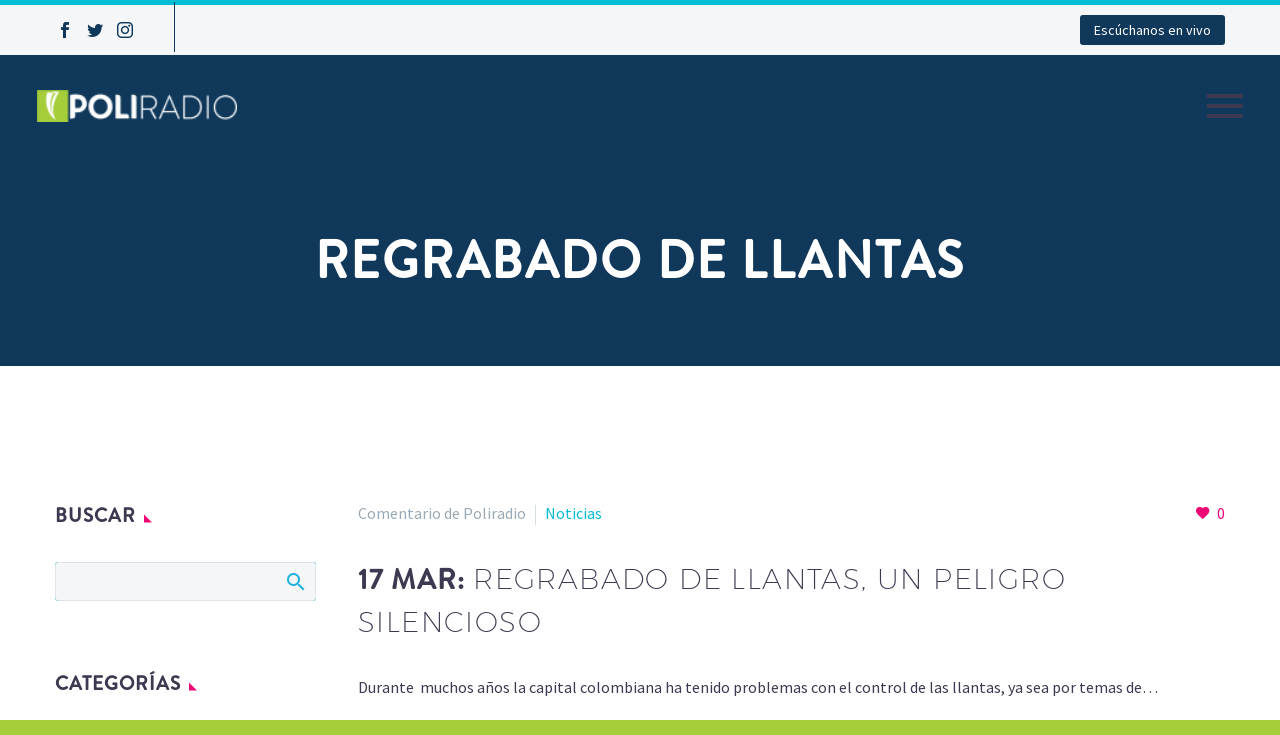

--- FILE ---
content_type: text/html; charset=UTF-8
request_url: https://poliradio.poligran.edu.co/tag/regrabado-de-llantas/
body_size: 13145
content:
<!DOCTYPE html>
<!--[if IE 7]>
<html class="ie ie7" lang="es" xmlns:og="http://ogp.me/ns#" xmlns:fb="http://ogp.me/ns/fb#">
<![endif]-->
<!--[if IE 8]>
<html class="ie ie8" lang="es" xmlns:og="http://ogp.me/ns#" xmlns:fb="http://ogp.me/ns/fb#">
<![endif]-->
<!--[if !(IE 7) | !(IE 8) ]><!-->
<html lang="es" xmlns:og="http://ogp.me/ns#" xmlns:fb="http://ogp.me/ns/fb#">
<!--<![endif]-->
<head>
	<meta charset="UTF-8">
	<meta name="viewport" content="width=device-width, initial-scale=1.0" />
	<link rel="profile" href="https://gmpg.org/xfn/11">
	<link rel="pingback" href="https://poliradio.poligran.edu.co/xmlrpc.php">
	<meta name='robots' content='index, follow, max-image-preview:large, max-snippet:-1, max-video-preview:-1' />

	<!-- This site is optimized with the Yoast SEO plugin v20.5 - https://yoast.com/wordpress/plugins/seo/ -->
	<title>Regrabado de llantas archivos &raquo; PoliRadio</title>
	<link rel="canonical" href="https://poliradio.poligran.edu.co/tag/regrabado-de-llantas/" />
	<meta property="og:locale" content="es_ES" />
	<meta property="og:type" content="article" />
	<meta property="og:title" content="Regrabado de llantas archivos &raquo; PoliRadio" />
	<meta property="og:url" content="https://poliradio.poligran.edu.co/tag/regrabado-de-llantas/" />
	<meta property="og:site_name" content="PoliRadio" />
	<meta name="twitter:card" content="summary_large_image" />
	<meta name="twitter:site" content="@emisorapoli" />
	<script type="application/ld+json" class="yoast-schema-graph">{"@context":"https://schema.org","@graph":[{"@type":"CollectionPage","@id":"https://poliradio.poligran.edu.co/tag/regrabado-de-llantas/","url":"https://poliradio.poligran.edu.co/tag/regrabado-de-llantas/","name":"Regrabado de llantas archivos &raquo; PoliRadio","isPartOf":{"@id":"https://poliradio.poligran.edu.co/#website"},"breadcrumb":{"@id":"https://poliradio.poligran.edu.co/tag/regrabado-de-llantas/#breadcrumb"},"inLanguage":"es"},{"@type":"BreadcrumbList","@id":"https://poliradio.poligran.edu.co/tag/regrabado-de-llantas/#breadcrumb","itemListElement":[{"@type":"ListItem","position":1,"name":"Portada","item":"https://poliradio.poligran.edu.co/"},{"@type":"ListItem","position":2,"name":"Regrabado de llantas"}]},{"@type":"WebSite","@id":"https://poliradio.poligran.edu.co/#website","url":"https://poliradio.poligran.edu.co/","name":"PoliRadio","description":"Emisora Virtual del Poli","potentialAction":[{"@type":"SearchAction","target":{"@type":"EntryPoint","urlTemplate":"https://poliradio.poligran.edu.co/?s={search_term_string}"},"query-input":"required name=search_term_string"}],"inLanguage":"es"}]}</script>
	<!-- / Yoast SEO plugin. -->


<link rel='dns-prefetch' href='//vjs.zencdn.net' />
<link rel='dns-prefetch' href='//fonts.googleapis.com' />
<link rel='dns-prefetch' href='//www.googletagmanager.com' />
<link rel="alternate" type="application/rss+xml" title="PoliRadio &raquo; Feed" href="https://poliradio.poligran.edu.co/feed/" />
<link rel="alternate" type="application/rss+xml" title="PoliRadio &raquo; Feed de los comentarios" href="https://poliradio.poligran.edu.co/comments/feed/" />
<link rel="alternate" type="application/rss+xml" title="PoliRadio &raquo; Etiqueta Regrabado de llantas del feed" href="https://poliradio.poligran.edu.co/tag/regrabado-de-llantas/feed/" />
		<!-- This site uses the Google Analytics by MonsterInsights plugin v8.14.1 - Using Analytics tracking - https://www.monsterinsights.com/ -->
		<!-- Nota: MonsterInsights no está actualmente configurado en este sitio. El dueño del sitio necesita identificarse usando su cuenta de Google Analytics en el panel de ajustes de MonsterInsights. -->
					<!-- No UA code set -->
				<!-- / Google Analytics by MonsterInsights -->
		<script type="text/javascript">
window._wpemojiSettings = {"baseUrl":"https:\/\/s.w.org\/images\/core\/emoji\/14.0.0\/72x72\/","ext":".png","svgUrl":"https:\/\/s.w.org\/images\/core\/emoji\/14.0.0\/svg\/","svgExt":".svg","source":{"concatemoji":"https:\/\/poliradio.poligran.edu.co\/wp-includes\/js\/wp-emoji-release.min.js?ver=6.2.8"}};
/*! This file is auto-generated */
!function(e,a,t){var n,r,o,i=a.createElement("canvas"),p=i.getContext&&i.getContext("2d");function s(e,t){p.clearRect(0,0,i.width,i.height),p.fillText(e,0,0);e=i.toDataURL();return p.clearRect(0,0,i.width,i.height),p.fillText(t,0,0),e===i.toDataURL()}function c(e){var t=a.createElement("script");t.src=e,t.defer=t.type="text/javascript",a.getElementsByTagName("head")[0].appendChild(t)}for(o=Array("flag","emoji"),t.supports={everything:!0,everythingExceptFlag:!0},r=0;r<o.length;r++)t.supports[o[r]]=function(e){if(p&&p.fillText)switch(p.textBaseline="top",p.font="600 32px Arial",e){case"flag":return s("\ud83c\udff3\ufe0f\u200d\u26a7\ufe0f","\ud83c\udff3\ufe0f\u200b\u26a7\ufe0f")?!1:!s("\ud83c\uddfa\ud83c\uddf3","\ud83c\uddfa\u200b\ud83c\uddf3")&&!s("\ud83c\udff4\udb40\udc67\udb40\udc62\udb40\udc65\udb40\udc6e\udb40\udc67\udb40\udc7f","\ud83c\udff4\u200b\udb40\udc67\u200b\udb40\udc62\u200b\udb40\udc65\u200b\udb40\udc6e\u200b\udb40\udc67\u200b\udb40\udc7f");case"emoji":return!s("\ud83e\udef1\ud83c\udffb\u200d\ud83e\udef2\ud83c\udfff","\ud83e\udef1\ud83c\udffb\u200b\ud83e\udef2\ud83c\udfff")}return!1}(o[r]),t.supports.everything=t.supports.everything&&t.supports[o[r]],"flag"!==o[r]&&(t.supports.everythingExceptFlag=t.supports.everythingExceptFlag&&t.supports[o[r]]);t.supports.everythingExceptFlag=t.supports.everythingExceptFlag&&!t.supports.flag,t.DOMReady=!1,t.readyCallback=function(){t.DOMReady=!0},t.supports.everything||(n=function(){t.readyCallback()},a.addEventListener?(a.addEventListener("DOMContentLoaded",n,!1),e.addEventListener("load",n,!1)):(e.attachEvent("onload",n),a.attachEvent("onreadystatechange",function(){"complete"===a.readyState&&t.readyCallback()})),(e=t.source||{}).concatemoji?c(e.concatemoji):e.wpemoji&&e.twemoji&&(c(e.twemoji),c(e.wpemoji)))}(window,document,window._wpemojiSettings);
</script>
<style type="text/css">
img.wp-smiley,
img.emoji {
	display: inline !important;
	border: none !important;
	box-shadow: none !important;
	height: 1em !important;
	width: 1em !important;
	margin: 0 0.07em !important;
	vertical-align: -0.1em !important;
	background: none !important;
	padding: 0 !important;
}
</style>
	<link rel='stylesheet' id='thegem-preloader-css' href='https://poliradio.poligran.edu.co/wp-content/themes/thegem/css/thegem-preloader.css?ver=6.2.8' type='text/css' media='all' />
<style id='thegem-preloader-inline-css' type='text/css'>

		body:not(.compose-mode) .gem-icon-style-gradient span,
		body:not(.compose-mode) .gem-icon .gem-icon-half-1,
		body:not(.compose-mode) .gem-icon .gem-icon-half-2 {
			opacity: 0 !important;
			}
</style>
<link rel='stylesheet' id='thegem-reset-css' href='https://poliradio.poligran.edu.co/wp-content/themes/thegem/css/thegem-reset.css?ver=6.2.8' type='text/css' media='all' />
<link rel='stylesheet' id='thegem-grid-css' href='https://poliradio.poligran.edu.co/wp-content/themes/thegem/css/thegem-grid.css?ver=6.2.8' type='text/css' media='all' />
<link rel='stylesheet' id='thegem-style-css' href='https://poliradio.poligran.edu.co/wp-content/themes/thegem/style.css?ver=6.2.8' type='text/css' media='all' />
<link rel='stylesheet' id='thegem-layout-perspective-css' href='https://poliradio.poligran.edu.co/wp-content/themes/thegem/css/thegem-layout-perspective.css?ver=6.2.8' type='text/css' media='all' />
<link rel='stylesheet' id='thegem-header-css' href='https://poliradio.poligran.edu.co/wp-content/themes/thegem/css/thegem-header.css?ver=6.2.8' type='text/css' media='all' />
<link rel='stylesheet' id='thegem-widgets-css' href='https://poliradio.poligran.edu.co/wp-content/themes/thegem/css/thegem-widgets.css?ver=6.2.8' type='text/css' media='all' />
<link rel='stylesheet' id='thegem-new-css-css' href='https://poliradio.poligran.edu.co/wp-content/themes/thegem/css/thegem-new-css.css?ver=6.2.8' type='text/css' media='all' />
<link rel='stylesheet' id='perevazka-css-css-css' href='https://poliradio.poligran.edu.co/wp-content/themes/thegem/css/thegem-perevazka-css.css?ver=6.2.8' type='text/css' media='all' />
<link rel='stylesheet' id='thegem-google-fonts-css' href='//fonts.googleapis.com/css?family=Source+Sans+Pro%3Aregular%2C300%7CMontserrat%3A700%2Cregular&#038;subset=cyrillic%2Ccyrillic-ext%2Cgreek%2Cgreek-ext%2Clatin%2Clatin-ext%2Cvietnamese&#038;ver=6.2.8' type='text/css' media='all' />
<link rel='stylesheet' id='thegem-custom-css' href='https://poliradio.poligran.edu.co/wp-content/themes/thegem/css/custom-XWLHv9tt.css?ver=6.2.8' type='text/css' media='all' />
<link rel='stylesheet' id='js_composer_front-css' href='https://poliradio.poligran.edu.co/wp-content/plugins/js_composer/assets/css/js_composer.min.css?ver=6.8.0' type='text/css' media='all' />
<link rel='stylesheet' id='thegem-additional-blog-1-css' href='https://poliradio.poligran.edu.co/wp-content/themes/thegem/css/thegem-additional-blog-1.css?ver=6.2.8' type='text/css' media='all' />
<link rel='stylesheet' id='jquery-fancybox-css' href='https://poliradio.poligran.edu.co/wp-content/themes/thegem/js/fancyBox/jquery.fancybox.min.css?ver=6.2.8' type='text/css' media='all' />
<link rel='stylesheet' id='thegem-vc_elements-css' href='https://poliradio.poligran.edu.co/wp-content/themes/thegem/css/thegem-vc_elements.css?ver=6.2.8' type='text/css' media='all' />
<link rel='stylesheet' id='wp-block-library-css' href='https://poliradio.poligran.edu.co/wp-includes/css/dist/block-library/style.min.css?ver=6.2.8' type='text/css' media='all' />
<link rel='stylesheet' id='classic-theme-styles-css' href='https://poliradio.poligran.edu.co/wp-includes/css/classic-themes.min.css?ver=6.2.8' type='text/css' media='all' />
<style id='global-styles-inline-css' type='text/css'>
body{--wp--preset--color--black: #000000;--wp--preset--color--cyan-bluish-gray: #abb8c3;--wp--preset--color--white: #ffffff;--wp--preset--color--pale-pink: #f78da7;--wp--preset--color--vivid-red: #cf2e2e;--wp--preset--color--luminous-vivid-orange: #ff6900;--wp--preset--color--luminous-vivid-amber: #fcb900;--wp--preset--color--light-green-cyan: #7bdcb5;--wp--preset--color--vivid-green-cyan: #00d084;--wp--preset--color--pale-cyan-blue: #8ed1fc;--wp--preset--color--vivid-cyan-blue: #0693e3;--wp--preset--color--vivid-purple: #9b51e0;--wp--preset--gradient--vivid-cyan-blue-to-vivid-purple: linear-gradient(135deg,rgba(6,147,227,1) 0%,rgb(155,81,224) 100%);--wp--preset--gradient--light-green-cyan-to-vivid-green-cyan: linear-gradient(135deg,rgb(122,220,180) 0%,rgb(0,208,130) 100%);--wp--preset--gradient--luminous-vivid-amber-to-luminous-vivid-orange: linear-gradient(135deg,rgba(252,185,0,1) 0%,rgba(255,105,0,1) 100%);--wp--preset--gradient--luminous-vivid-orange-to-vivid-red: linear-gradient(135deg,rgba(255,105,0,1) 0%,rgb(207,46,46) 100%);--wp--preset--gradient--very-light-gray-to-cyan-bluish-gray: linear-gradient(135deg,rgb(238,238,238) 0%,rgb(169,184,195) 100%);--wp--preset--gradient--cool-to-warm-spectrum: linear-gradient(135deg,rgb(74,234,220) 0%,rgb(151,120,209) 20%,rgb(207,42,186) 40%,rgb(238,44,130) 60%,rgb(251,105,98) 80%,rgb(254,248,76) 100%);--wp--preset--gradient--blush-light-purple: linear-gradient(135deg,rgb(255,206,236) 0%,rgb(152,150,240) 100%);--wp--preset--gradient--blush-bordeaux: linear-gradient(135deg,rgb(254,205,165) 0%,rgb(254,45,45) 50%,rgb(107,0,62) 100%);--wp--preset--gradient--luminous-dusk: linear-gradient(135deg,rgb(255,203,112) 0%,rgb(199,81,192) 50%,rgb(65,88,208) 100%);--wp--preset--gradient--pale-ocean: linear-gradient(135deg,rgb(255,245,203) 0%,rgb(182,227,212) 50%,rgb(51,167,181) 100%);--wp--preset--gradient--electric-grass: linear-gradient(135deg,rgb(202,248,128) 0%,rgb(113,206,126) 100%);--wp--preset--gradient--midnight: linear-gradient(135deg,rgb(2,3,129) 0%,rgb(40,116,252) 100%);--wp--preset--duotone--dark-grayscale: url('#wp-duotone-dark-grayscale');--wp--preset--duotone--grayscale: url('#wp-duotone-grayscale');--wp--preset--duotone--purple-yellow: url('#wp-duotone-purple-yellow');--wp--preset--duotone--blue-red: url('#wp-duotone-blue-red');--wp--preset--duotone--midnight: url('#wp-duotone-midnight');--wp--preset--duotone--magenta-yellow: url('#wp-duotone-magenta-yellow');--wp--preset--duotone--purple-green: url('#wp-duotone-purple-green');--wp--preset--duotone--blue-orange: url('#wp-duotone-blue-orange');--wp--preset--font-size--small: 13px;--wp--preset--font-size--medium: 20px;--wp--preset--font-size--large: 36px;--wp--preset--font-size--x-large: 42px;--wp--preset--spacing--20: 0.44rem;--wp--preset--spacing--30: 0.67rem;--wp--preset--spacing--40: 1rem;--wp--preset--spacing--50: 1.5rem;--wp--preset--spacing--60: 2.25rem;--wp--preset--spacing--70: 3.38rem;--wp--preset--spacing--80: 5.06rem;--wp--preset--shadow--natural: 6px 6px 9px rgba(0, 0, 0, 0.2);--wp--preset--shadow--deep: 12px 12px 50px rgba(0, 0, 0, 0.4);--wp--preset--shadow--sharp: 6px 6px 0px rgba(0, 0, 0, 0.2);--wp--preset--shadow--outlined: 6px 6px 0px -3px rgba(255, 255, 255, 1), 6px 6px rgba(0, 0, 0, 1);--wp--preset--shadow--crisp: 6px 6px 0px rgba(0, 0, 0, 1);}:where(.is-layout-flex){gap: 0.5em;}body .is-layout-flow > .alignleft{float: left;margin-inline-start: 0;margin-inline-end: 2em;}body .is-layout-flow > .alignright{float: right;margin-inline-start: 2em;margin-inline-end: 0;}body .is-layout-flow > .aligncenter{margin-left: auto !important;margin-right: auto !important;}body .is-layout-constrained > .alignleft{float: left;margin-inline-start: 0;margin-inline-end: 2em;}body .is-layout-constrained > .alignright{float: right;margin-inline-start: 2em;margin-inline-end: 0;}body .is-layout-constrained > .aligncenter{margin-left: auto !important;margin-right: auto !important;}body .is-layout-constrained > :where(:not(.alignleft):not(.alignright):not(.alignfull)){max-width: var(--wp--style--global--content-size);margin-left: auto !important;margin-right: auto !important;}body .is-layout-constrained > .alignwide{max-width: var(--wp--style--global--wide-size);}body .is-layout-flex{display: flex;}body .is-layout-flex{flex-wrap: wrap;align-items: center;}body .is-layout-flex > *{margin: 0;}:where(.wp-block-columns.is-layout-flex){gap: 2em;}.has-black-color{color: var(--wp--preset--color--black) !important;}.has-cyan-bluish-gray-color{color: var(--wp--preset--color--cyan-bluish-gray) !important;}.has-white-color{color: var(--wp--preset--color--white) !important;}.has-pale-pink-color{color: var(--wp--preset--color--pale-pink) !important;}.has-vivid-red-color{color: var(--wp--preset--color--vivid-red) !important;}.has-luminous-vivid-orange-color{color: var(--wp--preset--color--luminous-vivid-orange) !important;}.has-luminous-vivid-amber-color{color: var(--wp--preset--color--luminous-vivid-amber) !important;}.has-light-green-cyan-color{color: var(--wp--preset--color--light-green-cyan) !important;}.has-vivid-green-cyan-color{color: var(--wp--preset--color--vivid-green-cyan) !important;}.has-pale-cyan-blue-color{color: var(--wp--preset--color--pale-cyan-blue) !important;}.has-vivid-cyan-blue-color{color: var(--wp--preset--color--vivid-cyan-blue) !important;}.has-vivid-purple-color{color: var(--wp--preset--color--vivid-purple) !important;}.has-black-background-color{background-color: var(--wp--preset--color--black) !important;}.has-cyan-bluish-gray-background-color{background-color: var(--wp--preset--color--cyan-bluish-gray) !important;}.has-white-background-color{background-color: var(--wp--preset--color--white) !important;}.has-pale-pink-background-color{background-color: var(--wp--preset--color--pale-pink) !important;}.has-vivid-red-background-color{background-color: var(--wp--preset--color--vivid-red) !important;}.has-luminous-vivid-orange-background-color{background-color: var(--wp--preset--color--luminous-vivid-orange) !important;}.has-luminous-vivid-amber-background-color{background-color: var(--wp--preset--color--luminous-vivid-amber) !important;}.has-light-green-cyan-background-color{background-color: var(--wp--preset--color--light-green-cyan) !important;}.has-vivid-green-cyan-background-color{background-color: var(--wp--preset--color--vivid-green-cyan) !important;}.has-pale-cyan-blue-background-color{background-color: var(--wp--preset--color--pale-cyan-blue) !important;}.has-vivid-cyan-blue-background-color{background-color: var(--wp--preset--color--vivid-cyan-blue) !important;}.has-vivid-purple-background-color{background-color: var(--wp--preset--color--vivid-purple) !important;}.has-black-border-color{border-color: var(--wp--preset--color--black) !important;}.has-cyan-bluish-gray-border-color{border-color: var(--wp--preset--color--cyan-bluish-gray) !important;}.has-white-border-color{border-color: var(--wp--preset--color--white) !important;}.has-pale-pink-border-color{border-color: var(--wp--preset--color--pale-pink) !important;}.has-vivid-red-border-color{border-color: var(--wp--preset--color--vivid-red) !important;}.has-luminous-vivid-orange-border-color{border-color: var(--wp--preset--color--luminous-vivid-orange) !important;}.has-luminous-vivid-amber-border-color{border-color: var(--wp--preset--color--luminous-vivid-amber) !important;}.has-light-green-cyan-border-color{border-color: var(--wp--preset--color--light-green-cyan) !important;}.has-vivid-green-cyan-border-color{border-color: var(--wp--preset--color--vivid-green-cyan) !important;}.has-pale-cyan-blue-border-color{border-color: var(--wp--preset--color--pale-cyan-blue) !important;}.has-vivid-cyan-blue-border-color{border-color: var(--wp--preset--color--vivid-cyan-blue) !important;}.has-vivid-purple-border-color{border-color: var(--wp--preset--color--vivid-purple) !important;}.has-vivid-cyan-blue-to-vivid-purple-gradient-background{background: var(--wp--preset--gradient--vivid-cyan-blue-to-vivid-purple) !important;}.has-light-green-cyan-to-vivid-green-cyan-gradient-background{background: var(--wp--preset--gradient--light-green-cyan-to-vivid-green-cyan) !important;}.has-luminous-vivid-amber-to-luminous-vivid-orange-gradient-background{background: var(--wp--preset--gradient--luminous-vivid-amber-to-luminous-vivid-orange) !important;}.has-luminous-vivid-orange-to-vivid-red-gradient-background{background: var(--wp--preset--gradient--luminous-vivid-orange-to-vivid-red) !important;}.has-very-light-gray-to-cyan-bluish-gray-gradient-background{background: var(--wp--preset--gradient--very-light-gray-to-cyan-bluish-gray) !important;}.has-cool-to-warm-spectrum-gradient-background{background: var(--wp--preset--gradient--cool-to-warm-spectrum) !important;}.has-blush-light-purple-gradient-background{background: var(--wp--preset--gradient--blush-light-purple) !important;}.has-blush-bordeaux-gradient-background{background: var(--wp--preset--gradient--blush-bordeaux) !important;}.has-luminous-dusk-gradient-background{background: var(--wp--preset--gradient--luminous-dusk) !important;}.has-pale-ocean-gradient-background{background: var(--wp--preset--gradient--pale-ocean) !important;}.has-electric-grass-gradient-background{background: var(--wp--preset--gradient--electric-grass) !important;}.has-midnight-gradient-background{background: var(--wp--preset--gradient--midnight) !important;}.has-small-font-size{font-size: var(--wp--preset--font-size--small) !important;}.has-medium-font-size{font-size: var(--wp--preset--font-size--medium) !important;}.has-large-font-size{font-size: var(--wp--preset--font-size--large) !important;}.has-x-large-font-size{font-size: var(--wp--preset--font-size--x-large) !important;}
.wp-block-navigation a:where(:not(.wp-element-button)){color: inherit;}
:where(.wp-block-columns.is-layout-flex){gap: 2em;}
.wp-block-pullquote{font-size: 1.5em;line-height: 1.6;}
</style>
<link rel='stylesheet' id='contact-form-7-css' href='https://poliradio.poligran.edu.co/wp-content/plugins/contact-form-7/includes/css/styles.css?ver=5.7.5.1' type='text/css' media='all' />
<link rel='stylesheet' id='rs-plugin-settings-css' href='https://poliradio.poligran.edu.co/wp-content/plugins/revslider/public/assets/css/rs6.css?ver=6.4.6' type='text/css' media='all' />
<style id='rs-plugin-settings-inline-css' type='text/css'>
#rs-demo-id {}
</style>
<link rel='stylesheet' id='uaf_client_css-css' href='https://poliradio.poligran.edu.co/wp-content/uploads//useanyfont/uaf.css?ver=1751491781' type='text/css' media='all' />
<link rel='stylesheet' id='videojs-css' href='//vjs.zencdn.net/5.9.2/video-js.css?ver=6.2.8' type='text/css' media='all' />
<link rel='stylesheet' id='videojs-style-css' href='https://poliradio.poligran.edu.co/wp-content/plugins/videojs-hls-player/videojs-hls-player.css?ver=6.2.8' type='text/css' media='all' />
<link rel='stylesheet' id='videojs-airplay-css' href='https://poliradio.poligran.edu.co/wp-content/plugins/videojs-hls-player/videojs-airplay/videojs.airplay.css?ver=6.2.8' type='text/css' media='all' />
<link rel='stylesheet' id='dcwss-css' href='https://poliradio.poligran.edu.co/wp-content/plugins/wordpress-social-stream/css/dcwss.css?ver=6.2.8' type='text/css' media='all' />
<link rel='stylesheet' id='sfbap1_socialfeed_style-css' href='https://poliradio.poligran.edu.co/wp-content/plugins/wp-social-feed/includes/../bower_components/social-feed/css/jquery.socialfeed.css?ver=1.0.0' type='text/css' media='all' />
<script type='text/javascript' id='thegem-settings-init-js-extra'>
/* <![CDATA[ */
var gemSettings = {"isTouch":"","forcedLasyDisabled":"","tabletPortrait":"1","tabletLandscape":"1","topAreaMobileDisable":"","parallaxDisabled":"","fillTopArea":"","themePath":"https:\/\/poliradio.poligran.edu.co\/wp-content\/themes\/thegem","rootUrl":"https:\/\/poliradio.poligran.edu.co","mobileEffectsEnabled":"","isRTL":""};
/* ]]> */
</script>
<script type='text/javascript' src='https://poliradio.poligran.edu.co/wp-content/themes/thegem/js/thegem-settings-init.js?ver=6.2.8' id='thegem-settings-init-js'></script>
<script type='text/javascript' src='https://poliradio.poligran.edu.co/wp-content/themes/thegem/js/thegem-fullwidth-loader.js?ver=6.2.8' id='thegem-fullwidth-optimizer-js'></script>
<!--[if lt IE 9]>
<script type='text/javascript' src='https://poliradio.poligran.edu.co/wp-content/themes/thegem/js/html5.js?ver=3.7.3' id='html5-js'></script>
<![endif]-->
<script type='text/javascript' src='https://poliradio.poligran.edu.co/wp-includes/js/jquery/jquery.min.js?ver=3.6.4' id='jquery-core-js'></script>
<script type='text/javascript' src='https://poliradio.poligran.edu.co/wp-includes/js/jquery/jquery-migrate.min.js?ver=3.4.0' id='jquery-migrate-js'></script>
<script type='text/javascript' src='https://poliradio.poligran.edu.co/wp-content/plugins/revslider/public/assets/js/rbtools.min.js?ver=6.4.4' id='tp-tools-js'></script>
<script type='text/javascript' src='https://poliradio.poligran.edu.co/wp-content/plugins/revslider/public/assets/js/rs6.min.js?ver=6.4.6' id='revmin-js'></script>
<script type='text/javascript' src='//vjs.zencdn.net/ie8/1.1.2/videojs-ie8.min.js?ver=1.0.2' id='videojs-ie8-js'></script>
<script type='text/javascript' src='https://poliradio.poligran.edu.co/wp-content/plugins/wordpress-social-stream/js/jquery.social.stream.wall.1.8.js?ver=6.2.8' id='dcwss-wall-js'></script>
<script type='text/javascript' src='https://poliradio.poligran.edu.co/wp-content/plugins/wordpress-social-stream/js/jquery.social.stream.1.6.2.min.js?ver=6.2.8' id='dcwss-js'></script>
<script type='text/javascript' src='https://poliradio.poligran.edu.co/wp-content/plugins/wp-social-feed/includes/../bower_components/codebird-js/codebird.js?ver=6.2.8' id='sfbap1_codebird-js'></script>
<script type='text/javascript' src='https://poliradio.poligran.edu.co/wp-content/plugins/wp-social-feed/includes/../bower_components/doT/doT.min.js?ver=6.2.8' id='sfbap1_doT-js'></script>
<script type='text/javascript' src='https://poliradio.poligran.edu.co/wp-content/plugins/wp-social-feed/includes/../bower_components/moment/min/moment.min.js?ver=6.2.8' id='sfbap1_moment-js'></script>
<script type='text/javascript' src='https://poliradio.poligran.edu.co/wp-content/plugins/wp-social-feed/includes/../bower_components/social-feed/js/jquery.socialfeed.js?ver=6.2.8' id='sfbap1_socialfeed-js'></script>
<script type='text/javascript' src='https://poliradio.poligran.edu.co/wp-content/plugins/wp-social-feed/includes/../bower_components/moment/locale/en-ca.js?ver=6.2.8' id='sfbap1_en-js'></script>
<script type='text/javascript' id='zilla-likes-js-extra'>
/* <![CDATA[ */
var zilla_likes = {"ajaxurl":"https:\/\/poliradio.poligran.edu.co\/wp-admin\/admin-ajax.php"};
/* ]]> */
</script>
<script type='text/javascript' src='https://poliradio.poligran.edu.co/wp-content/plugins/zilla-likes/scripts/zilla-likes.js?ver=6.2.8' id='zilla-likes-js'></script>
<link rel="https://api.w.org/" href="https://poliradio.poligran.edu.co/wp-json/" /><link rel="alternate" type="application/json" href="https://poliradio.poligran.edu.co/wp-json/wp/v2/tags/702" /><link rel="EditURI" type="application/rsd+xml" title="RSD" href="https://poliradio.poligran.edu.co/xmlrpc.php?rsd" />
<link rel="wlwmanifest" type="application/wlwmanifest+xml" href="https://poliradio.poligran.edu.co/wp-includes/wlwmanifest.xml" />
<meta name="generator" content="WordPress 6.2.8" />
<meta name="generator" content="Site Kit by Google 1.168.0" /><script type="text/javascript" src="//cdn.sublimevideo.net/js/.js"></script>
<!-- This site is embedding HLS video using Video.js HLS Plugin v1.0.2 - https://www.socialite-media.com/videojs-hls-player-for-wordpress -->

<!-- Custom Styling Social Stream -->
<style type="text/css">
.stream li.dcsns-twitter .section-intro,.filter .f-twitter a:hover, .wall-outer .dcsns-toolbar .filter .f-twitter a.iso-active{background-color:#4ec2dc!important;}.stream li.dcsns-facebook .section-intro,.filter .f-facebook a:hover, .wall-outer .dcsns-toolbar .filter .f-facebook a.iso-active{background-color:#3b5998!important;}.stream li.dcsns-google .section-intro,.filter .f-google a:hover, .wall-outer .dcsns-toolbar .filter .f-google a.iso-active{background-color:#2d2d2d!important;}.stream li.dcsns-rss .section-intro,.filter .f-rss a:hover, .wall-outer .dcsns-toolbar .filter .f-rss a.iso-active{background-color:#FF9800!important;}.stream li.dcsns-flickr .section-intro,.filter .f-flickr a:hover, .wall-outer .dcsns-toolbar .filter .f-flickr a.iso-active{background-color:#f90784!important;}.stream li.dcsns-delicious .section-intro,.filter .f-delicious a:hover, .wall-outer .dcsns-toolbar .filter .f-delicious a.iso-active{background-color:#3271CB!important;}.stream li.dcsns-youtube .section-intro,.filter .f-youtube a:hover, .wall-outer .dcsns-toolbar .filter .f-youtube a.iso-active{background-color:#DF1F1C!important;}.stream li.dcsns-pinterest .section-intro,.filter .f-pinterest a:hover, .wall-outer .dcsns-toolbar .filter .f-pinterest a.iso-active{background-color:#CB2528!important;}.stream li.dcsns-lastfm .section-intro,.filter .f-lastfm a:hover, .wall-outer .dcsns-toolbar .filter .f-lastfm a.iso-active{background-color:#C90E12!important;}.stream li.dcsns-dribbble .section-intro,.filter .f-dribbble a:hover, .wall-outer .dcsns-toolbar .filter .f-dribbble a.iso-active{background-color:#F175A8!important;}.stream li.dcsns-vimeo .section-intro,.filter .f-vimeo a:hover, .wall-outer .dcsns-toolbar .filter .f-vimeo a.iso-active{background-color:#4EBAFF!important;}.stream li.dcsns-stumbleupon .section-intro,.filter .f-stumbleupon a:hover, .wall-outer .dcsns-toolbar .filter .f-stumbleupon a.iso-active{background-color:#EB4924!important;}.stream li.dcsns-deviantart .section-intro,.filter .f-deviantart a:hover, .wall-outer .dcsns-toolbar .filter .f-deviantart a.iso-active{background-color:#607365!important;}.stream li.dcsns-tumblr .section-intro,.filter .f-tumblr a:hover, .wall-outer .dcsns-toolbar .filter .f-tumblr a.iso-active{background-color:#385774!important;}.stream li.dcsns-instagram .section-intro,.filter .f-instagram a:hover, .wall-outer .dcsns-toolbar .filter .f-instagram a.iso-active{background-color:#413A33!important;}.wall-outer .dcsns-toolbar .filter li a {background:#777;}</style>
<meta name="generator" content="Powered by WPBakery Page Builder - drag and drop page builder for WordPress."/>
<meta name="generator" content="Powered by Slider Revolution 6.4.6 - responsive, Mobile-Friendly Slider Plugin for WordPress with comfortable drag and drop interface." />
<link rel="icon" href="https://poliradio.poligran.edu.co/wp-content/uploads//2019/02/Poliradio_Favicon.jpg" sizes="32x32" />
<link rel="icon" href="https://poliradio.poligran.edu.co/wp-content/uploads//2019/02/Poliradio_Favicon.jpg" sizes="192x192" />
<link rel="apple-touch-icon" href="https://poliradio.poligran.edu.co/wp-content/uploads//2019/02/Poliradio_Favicon.jpg" />
<meta name="msapplication-TileImage" content="https://poliradio.poligran.edu.co/wp-content/uploads//2019/02/Poliradio_Favicon.jpg" />
<script>if(document.querySelector('[data-type="vc_custom-css"]')) {document.head.appendChild(document.querySelector('[data-type="vc_custom-css"]'));}</script><script type="text/javascript">function setREVStartSize(e){
			//window.requestAnimationFrame(function() {				 
				window.RSIW = window.RSIW===undefined ? window.innerWidth : window.RSIW;	
				window.RSIH = window.RSIH===undefined ? window.innerHeight : window.RSIH;	
				try {								
					var pw = document.getElementById(e.c).parentNode.offsetWidth,
						newh;
					pw = pw===0 || isNaN(pw) ? window.RSIW : pw;
					e.tabw = e.tabw===undefined ? 0 : parseInt(e.tabw);
					e.thumbw = e.thumbw===undefined ? 0 : parseInt(e.thumbw);
					e.tabh = e.tabh===undefined ? 0 : parseInt(e.tabh);
					e.thumbh = e.thumbh===undefined ? 0 : parseInt(e.thumbh);
					e.tabhide = e.tabhide===undefined ? 0 : parseInt(e.tabhide);
					e.thumbhide = e.thumbhide===undefined ? 0 : parseInt(e.thumbhide);
					e.mh = e.mh===undefined || e.mh=="" || e.mh==="auto" ? 0 : parseInt(e.mh,0);		
					if(e.layout==="fullscreen" || e.l==="fullscreen") 						
						newh = Math.max(e.mh,window.RSIH);					
					else{					
						e.gw = Array.isArray(e.gw) ? e.gw : [e.gw];
						for (var i in e.rl) if (e.gw[i]===undefined || e.gw[i]===0) e.gw[i] = e.gw[i-1];					
						e.gh = e.el===undefined || e.el==="" || (Array.isArray(e.el) && e.el.length==0)? e.gh : e.el;
						e.gh = Array.isArray(e.gh) ? e.gh : [e.gh];
						for (var i in e.rl) if (e.gh[i]===undefined || e.gh[i]===0) e.gh[i] = e.gh[i-1];
											
						var nl = new Array(e.rl.length),
							ix = 0,						
							sl;					
						e.tabw = e.tabhide>=pw ? 0 : e.tabw;
						e.thumbw = e.thumbhide>=pw ? 0 : e.thumbw;
						e.tabh = e.tabhide>=pw ? 0 : e.tabh;
						e.thumbh = e.thumbhide>=pw ? 0 : e.thumbh;					
						for (var i in e.rl) nl[i] = e.rl[i]<window.RSIW ? 0 : e.rl[i];
						sl = nl[0];									
						for (var i in nl) if (sl>nl[i] && nl[i]>0) { sl = nl[i]; ix=i;}															
						var m = pw>(e.gw[ix]+e.tabw+e.thumbw) ? 1 : (pw-(e.tabw+e.thumbw)) / (e.gw[ix]);					
						newh =  (e.gh[ix] * m) + (e.tabh + e.thumbh);
					}				
					if(window.rs_init_css===undefined) window.rs_init_css = document.head.appendChild(document.createElement("style"));					
					document.getElementById(e.c).height = newh+"px";
					window.rs_init_css.innerHTML += "#"+e.c+"_wrapper { height: "+newh+"px }";				
				} catch(e){
					console.log("Failure at Presize of Slider:" + e)
				}					   
			//});
		  };</script>
<noscript><style> .wpb_animate_when_almost_visible { opacity: 1; }</style></noscript>
</head>


<body data-rsssl=1 class="archive tag tag-regrabado-de-llantas tag-702 wpb-js-composer js-comp-ver-6.8.0 vc_responsive">



	<div id="thegem-perspective" class="thegem-perspective effect-moveleft">
		<div class="thegem-perspective-menu-wrapper  mobile-menu-layout-overlay">
			<nav id="primary-navigation" class="site-navigation primary-navigation perspective-navigation vertical right" role="navigation">
				<div class="overlay-menu-wrapper"><div class="overlay-menu-table"><div class="overlay-menu-row"><div class="overlay-menu-cell"><button class="perspective-menu-close"></button>				<ul id="primary-menu" class="nav-menu styled no-responsive"><li id="menu-item-10340" class="menu-item menu-item-type-post_type menu-item-object-page menu-item-10340 megamenu-first-element"><a href="https://poliradio.poligran.edu.co/news/">Entérate</a></li>
<li id="menu-item-10814" class="menu-item menu-item-type-post_type menu-item-object-page menu-item-10814 megamenu-first-element"><a href="https://poliradio.poligran.edu.co/programate/">Prográmate</a></li>
<li id="menu-item-10342" class="menu-item menu-item-type-post_type menu-item-object-page menu-item-10342 megamenu-first-element"><a href="https://poliradio.poligran.edu.co/awards/">Premios</a></li>
<li id="menu-item-10341" class="menu-item menu-item-type-post_type menu-item-object-page menu-item-10341 megamenu-first-element"><a href="https://poliradio.poligran.edu.co/team/">Equipo</a></li>
<li class="menu-item menu-item-search"><a href="#"></a><div class="minisearch"><form role="search" id="searchform" class="sf" action="https://poliradio.poligran.edu.co/" method="GET"><input id="searchform-input" class="sf-input" type="text" placeholder="Buscar..." name="s"><span class="sf-submit-icon"></span><input id="searchform-submit" class="sf-submit" type="submit" value=""></form></div></li></ul>				</div></div></div></div>	<div class="vertical-menu-item-widgets">
		<div class="vertical-minisearch"><form role="search" id="searchform" class="sf" action="https://poliradio.poligran.edu.co/" method="GET"><input id="searchform-input" class="sf-input" type="text" placeholder="Buscar..." name="s"><span class="sf-submit-icon"></span><input id="searchform-submit" class="sf-submit" type="submit" value=""></form></div>		<div class="menu-item-socials socials-colored">			<div class="socials inline-inside">
															<a class="socials-item" href="https://www.facebook.com/emisorapoli/"
						   target="_blank" title="Facebook"><i
									class="socials-item-icon facebook social-item-rounded"></i></a>
																													<a class="socials-item" href="https://twitter.com/emisorapoli"
						   target="_blank" title="Twitter"><i
									class="socials-item-icon twitter social-item-rounded"></i></a>
																				<a class="socials-item" href="https://www.instagram.com/emisorapoli/?hl=es-la"
						   target="_blank" title="Instagram"><i
									class="socials-item-icon instagram social-item-rounded"></i></a>
																																																																																																																																																																																																																																																																																		
			</div>
			</div>
	</div>
				</nav>
		</div>

<div id="page" class="layout-fullwidth header-style-2">

			<a href="#page" class="scroll-top-button"></a>
	
	
		
		<div id="site-header-wrapper"  class="  sticky-header-on-mobile" >

			
			<div class="menu-overlay"></div>
			<header id="site-header" class="site-header animated-header mobile-menu-layout-overlay" role="banner">
																		<div id="top-area" class="top-area top-area-style-default top-area-alignment-justified">
	<div class="container">
		<div class="top-area-items inline-inside">
										<div class="top-area-block top-area-socials socials-colored-hover">			<div class="socials inline-inside">
															<a class="socials-item" href="https://www.facebook.com/emisorapoli/"
						   target="_blank" title="Facebook"><i
									class="socials-item-icon facebook "></i></a>
																													<a class="socials-item" href="https://twitter.com/emisorapoli"
						   target="_blank" title="Twitter"><i
									class="socials-item-icon twitter "></i></a>
																				<a class="socials-item" href="https://www.instagram.com/emisorapoli/?hl=es-la"
						   target="_blank" title="Instagram"><i
									class="socials-item-icon instagram "></i></a>
																																																																																																																																																																																																																																																																																		
			</div>
			</div>
										<div class="top-area-block top-area-menu">
																<div class="top-area-button"><div class="gem-button-container gem-button-position-inline"><a class="gem-button gem-button-size-tiny gem-button-style-flat gem-button-text-weight-normal gem-button-no-uppercase" style="border-radius: 3px;" onmouseleave="" onmouseenter="" href="https://poliradio.poligran.edu.co/player/" target="_self">Escúchanos en vivo</a></div> </div>
									</div>
					</div>
	</div>
</div>
									
								<div class="container container-fullwidth">
					<div class="header-main logo-position-left header-layout-perspective header-style-2">
																				<div class="site-title">
										<div class="site-logo" style="width:200px;">
			<a href="https://poliradio.poligran.edu.co/" rel="home">
									<span class="logo"><img src="https://poliradio.poligran.edu.co/wp-content/uploads//thegem-logos/logo_7b2c9c6b74f6900adb49920b185bb95a_1x.png" srcset="https://poliradio.poligran.edu.co/wp-content/uploads//thegem-logos/logo_7b2c9c6b74f6900adb49920b185bb95a_1x.png 1x,https://poliradio.poligran.edu.co/wp-content/uploads//thegem-logos/logo_7b2c9c6b74f6900adb49920b185bb95a_2x.png 2x,https://poliradio.poligran.edu.co/wp-content/uploads//thegem-logos/logo_7b2c9c6b74f6900adb49920b185bb95a_3x.png 3x" alt="PoliRadio" style="width:200px;" class="default"/><img src="https://poliradio.poligran.edu.co/wp-content/uploads//thegem-logos/logo_d15de57a05f1d06f9604a6196d4b8135_1x.png" srcset="https://poliradio.poligran.edu.co/wp-content/uploads//thegem-logos/logo_d15de57a05f1d06f9604a6196d4b8135_1x.png 1x,https://poliradio.poligran.edu.co/wp-content/uploads//thegem-logos/logo_d15de57a05f1d06f9604a6196d4b8135_2x.png 2x,https://poliradio.poligran.edu.co/wp-content/uploads//thegem-logos/logo_d15de57a05f1d06f9604a6196d4b8135_3x.png 3x" alt="PoliRadio" style="width:132px;" class="small"/></span>
							</a>
		</div>
									</div>
																								<div id="perspective-menu-buttons" class="primary-navigation"><div class="hamburger-group"><button class="perspective-toggle">Primary Menu<span class="menu-line-1"></span><span class="menu-line-2"></span><span class="menu-line-3"></span></button><button class="menu-toggle dl-trigger">Primary Menu<span class="menu-line-1"></span><span class="menu-line-2"></span><span class="menu-line-3"></span></button></div></div>																										</div>
				</div>
							</header><!-- #site-header -->
					</div><!-- #site-header-wrapper -->

	
	<div id="main" class="site-main">

<div id="main-content" class="main-content">

<div id="page-title" class="page-title-block page-title-alignment-center page-title-style-1 " style="padding-top: 80px;padding-bottom: 80px;">
						
						
						
						<div class="container"><div class="page-title-title" style=""><h1 style="color: #;">  Regrabado de llantas</h1></div></div>
						
					</div>
	<div class="block-content">
		<div class="container">
			<div class="panel row panel-sidebar-position-left with-sidebar">
				<div class="panel-center col-lg-9 col-md-9 col-sm-12 col-md-push-3 col-sm-push-0">
				<div class="blog blog-style-default">
<article id="post-8918" class="no-image item-animations-not-inited post-8918 post type-post status-publish format-standard category-noticias tag-regrabado-de-llantas">
			
		<div class="item-post-container">
			<div class="item-post clearfix">

				
								<div class="post-meta date-color">
					<div class="entry-meta clearfix gem-post-date">
						<div class="post-meta-right">
																					<span class="post-meta-likes"><a href="#" class="zilla-likes" id="zilla-likes-8918" title="Like this"><span class="zilla-likes-count">0</span> <span class="zilla-likes-postfix"></span></a></span>						</div>
						<div class="post-meta-left">
							<span class="post-meta-author">Comentario de Poliradio</span>															<span class="sep"></span> <span class="post-meta-categories"><a href="https://poliradio.poligran.edu.co/category/noticias/" title="Ver todos los artículos en Noticias">Noticias</a></span>
													</div>
					</div><!-- .entry-meta -->
				</div>

				<div class="post-title">
					<h3 class="entry-title"><a href="https://poliradio.poligran.edu.co/regrabado-de-llantas-un-peligro-silencioso/" rel="bookmark"><span class="entry-title-date">17 Mar: </span><span class="light">Regrabado de llantas, un peligro silencioso</span></a></h3>				</div>

				<div class="post-text">
					<div class="summary">
													<p>Durante  muchos años la capital colombiana ha tenido problemas con el control de las llantas, ya sea por temas de&#8230;</p>
											</div>
				</div>

				<div class="post-footer">
					<div class="post-footer-sharing"><div class="gem-button-container gem-button-position-inline"><a class="gem-button gem-button-size-tiny gem-button-style-flat gem-button-text-weight-normal gem-button-empty" style="border-radius: 3px;" onmouseleave="" onmouseenter="" href="#" target="_self"><i class="gem-print-icon gem-icon-pack-thegem-icons gem-icon-share"></i></a></div> <div class="sharing-popup">
<div class="socials-sharing socials socials-colored-hover ">
	<a class="socials-item" target="_blank" href="https://www.facebook.com/sharer/sharer.php?u=https%3A%2F%2Fpoliradio.poligran.edu.co%2Fregrabado-de-llantas-un-peligro-silencioso%2F" title="Facebook"><i class="socials-item-icon facebook"></i></a>
	<a class="socials-item" target="_blank" href="https://twitter.com/intent/tweet?text=Regrabado+de+llantas%2C+un+peligro+silencioso&#038;url=https%3A%2F%2Fpoliradio.poligran.edu.co%2Fregrabado-de-llantas-un-peligro-silencioso%2F" title="Twitter"><i class="socials-item-icon twitter"></i></a>
	<a class="socials-item" target="_blank" href="https://pinterest.com/pin/create/button/?url=https%3A%2F%2Fpoliradio.poligran.edu.co%2Fregrabado-de-llantas-un-peligro-silencioso%2F&#038;description=Regrabado+de+llantas%2C+un+peligro+silencioso" title="Pinterest"><i class="socials-item-icon pinterest"></i></a>
	<a class="socials-item" target="_blank" href="http://tumblr.com/widgets/share/tool?canonicalUrl=https%3A%2F%2Fpoliradio.poligran.edu.co%2Fregrabado-de-llantas-un-peligro-silencioso%2F" title="Tumblr"><i class="socials-item-icon tumblr"></i></a>
	<a class="socials-item" target="_blank" href="https://www.linkedin.com/shareArticle?mini=true&#038;url=https%3A%2F%2Fpoliradio.poligran.edu.co%2Fregrabado-de-llantas-un-peligro-silencioso%2F&#038;title=Regrabado+de+llantas%2C+un+peligro+silencioso&amp;summary=Durante+%C2%A0muchos+a%C3%B1os+la+capital+colombiana+ha+tenido+problemas+con+el+control+de+las+llantas%2C+ya+sea+por+temas+de..." title="LinkedIn"><i class="socials-item-icon linkedin"></i></a>
	<a class="socials-item" target="_blank" href="https://www.reddit.com/submit?url=https%3A%2F%2Fpoliradio.poligran.edu.co%2Fregrabado-de-llantas-un-peligro-silencioso%2F&#038;title=Regrabado+de+llantas%2C+un+peligro+silencioso" title="Reddit"><i class="socials-item-icon reddit"></i></a>
</div>
<svg class="sharing-styled-arrow"><use xlink:href="https://poliradio.poligran.edu.co/wp-content/themes/thegem/css/post-arrow.svg#dec-post-arrow"></use></svg></div></div>
					<div class="post-read-more"><div class="gem-button-container gem-button-position-inline"><a class="gem-button gem-button-size-tiny gem-button-style-outline gem-button-text-weight-normal gem-button-border-2" style="border-radius: 3px;" onmouseleave="" onmouseenter="" href="https://poliradio.poligran.edu.co/regrabado-de-llantas-un-peligro-silencioso/" target="_self">Leer Más</a></div> </div>
				</div>
							</div>
		</div>
	</article><!-- #post-8918 -->
</div>				</div>
				<div class="sidebar col-lg-3 col-md-3 col-sm-12 col-md-pull-9 col-sm-pull-0" role="complementary"><div class="widget-area">
	<aside id="search-12" class="widget widget_search"><h4 class="widget-title">Buscar</h4><form role="search" method="get" id="searchform" class="searchform" action="https://poliradio.poligran.edu.co/">
				<div>
					<input type="text" value="" name="s" id="s" />
					 <button class="gem-button" type="submit" id="searchsubmit" value="Buscar">Buscar</button>
				</div>
			</form></aside><aside id="categories-7" class="widget widget_categories"><h4 class="widget-title">Categorías</h4><form action="https://poliradio.poligran.edu.co" method="get"><label class="screen-reader-text" for="cat">Categorías</label><select  name='cat' id='cat' class='postform'>
	<option value='-1'>Elegir la categoría</option>
	<option class="level-0" value="2014">Arte</option>
	<option class="level-0" value="840">Bogotá</option>
	<option class="level-0" value="842">Ciencia y Tecnología</option>
	<option class="level-0" value="841">Cultura</option>
	<option class="level-0" value="1720">Educación</option>
	<option class="level-0" value="2184">Fiesta del Libro Medellín 2023</option>
	<option class="level-0" value="1095">FilBo 2018</option>
	<option class="level-0" value="1436">FilBo2019</option>
	<option class="level-0" value="1847">FilBo2022</option>
	<option class="level-0" value="1999">FILBo2023</option>
	<option class="level-0" value="2190">FilBo2024</option>
	<option class="level-0" value="838">Noticias</option>
	<option class="level-0" value="1711">Podcast</option>
	<option class="level-0" value="839">Salud</option>
</select>
</form>
<script type="text/javascript">
/* <![CDATA[ */
(function() {
	var dropdown = document.getElementById( "cat" );
	function onCatChange() {
		if ( dropdown.options[ dropdown.selectedIndex ].value > 0 ) {
			dropdown.parentNode.submit();
		}
	}
	dropdown.onchange = onCatChange;
})();
/* ]]> */
</script>

			</aside><aside id="archives-2" class="widget widget_archive"><h4 class="widget-title">Archivo</h4>		<label class="screen-reader-text" for="archives-dropdown-2">Archivo</label>
		<select id="archives-dropdown-2" name="archive-dropdown">
			
			<option value="">Elegir el mes</option>
				<option value='https://poliradio.poligran.edu.co/2025/04/'> abril 2025 </option>
	<option value='https://poliradio.poligran.edu.co/2025/01/'> enero 2025 </option>
	<option value='https://poliradio.poligran.edu.co/2024/10/'> octubre 2024 </option>
	<option value='https://poliradio.poligran.edu.co/2024/09/'> septiembre 2024 </option>
	<option value='https://poliradio.poligran.edu.co/2024/07/'> julio 2024 </option>
	<option value='https://poliradio.poligran.edu.co/2024/06/'> junio 2024 </option>
	<option value='https://poliradio.poligran.edu.co/2024/05/'> mayo 2024 </option>
	<option value='https://poliradio.poligran.edu.co/2024/04/'> abril 2024 </option>
	<option value='https://poliradio.poligran.edu.co/2023/11/'> noviembre 2023 </option>
	<option value='https://poliradio.poligran.edu.co/2023/10/'> octubre 2023 </option>
	<option value='https://poliradio.poligran.edu.co/2023/09/'> septiembre 2023 </option>
	<option value='https://poliradio.poligran.edu.co/2023/08/'> agosto 2023 </option>
	<option value='https://poliradio.poligran.edu.co/2023/07/'> julio 2023 </option>
	<option value='https://poliradio.poligran.edu.co/2023/06/'> junio 2023 </option>
	<option value='https://poliradio.poligran.edu.co/2023/05/'> mayo 2023 </option>
	<option value='https://poliradio.poligran.edu.co/2023/04/'> abril 2023 </option>
	<option value='https://poliradio.poligran.edu.co/2023/01/'> enero 2023 </option>
	<option value='https://poliradio.poligran.edu.co/2022/12/'> diciembre 2022 </option>
	<option value='https://poliradio.poligran.edu.co/2022/11/'> noviembre 2022 </option>
	<option value='https://poliradio.poligran.edu.co/2022/10/'> octubre 2022 </option>
	<option value='https://poliradio.poligran.edu.co/2022/09/'> septiembre 2022 </option>
	<option value='https://poliradio.poligran.edu.co/2022/08/'> agosto 2022 </option>
	<option value='https://poliradio.poligran.edu.co/2022/06/'> junio 2022 </option>
	<option value='https://poliradio.poligran.edu.co/2022/05/'> mayo 2022 </option>
	<option value='https://poliradio.poligran.edu.co/2022/04/'> abril 2022 </option>
	<option value='https://poliradio.poligran.edu.co/2022/03/'> marzo 2022 </option>
	<option value='https://poliradio.poligran.edu.co/2022/02/'> febrero 2022 </option>
	<option value='https://poliradio.poligran.edu.co/2021/12/'> diciembre 2021 </option>
	<option value='https://poliradio.poligran.edu.co/2021/11/'> noviembre 2021 </option>
	<option value='https://poliradio.poligran.edu.co/2021/10/'> octubre 2021 </option>
	<option value='https://poliradio.poligran.edu.co/2021/09/'> septiembre 2021 </option>
	<option value='https://poliradio.poligran.edu.co/2021/08/'> agosto 2021 </option>
	<option value='https://poliradio.poligran.edu.co/2021/05/'> mayo 2021 </option>
	<option value='https://poliradio.poligran.edu.co/2021/04/'> abril 2021 </option>
	<option value='https://poliradio.poligran.edu.co/2021/03/'> marzo 2021 </option>
	<option value='https://poliradio.poligran.edu.co/2020/12/'> diciembre 2020 </option>
	<option value='https://poliradio.poligran.edu.co/2020/11/'> noviembre 2020 </option>
	<option value='https://poliradio.poligran.edu.co/2020/10/'> octubre 2020 </option>
	<option value='https://poliradio.poligran.edu.co/2020/09/'> septiembre 2020 </option>
	<option value='https://poliradio.poligran.edu.co/2020/08/'> agosto 2020 </option>
	<option value='https://poliradio.poligran.edu.co/2020/07/'> julio 2020 </option>
	<option value='https://poliradio.poligran.edu.co/2020/06/'> junio 2020 </option>
	<option value='https://poliradio.poligran.edu.co/2020/05/'> mayo 2020 </option>
	<option value='https://poliradio.poligran.edu.co/2020/04/'> abril 2020 </option>
	<option value='https://poliradio.poligran.edu.co/2020/03/'> marzo 2020 </option>
	<option value='https://poliradio.poligran.edu.co/2020/02/'> febrero 2020 </option>
	<option value='https://poliradio.poligran.edu.co/2019/11/'> noviembre 2019 </option>
	<option value='https://poliradio.poligran.edu.co/2019/10/'> octubre 2019 </option>
	<option value='https://poliradio.poligran.edu.co/2019/09/'> septiembre 2019 </option>
	<option value='https://poliradio.poligran.edu.co/2019/07/'> julio 2019 </option>
	<option value='https://poliradio.poligran.edu.co/2019/06/'> junio 2019 </option>
	<option value='https://poliradio.poligran.edu.co/2019/05/'> mayo 2019 </option>
	<option value='https://poliradio.poligran.edu.co/2019/04/'> abril 2019 </option>
	<option value='https://poliradio.poligran.edu.co/2019/03/'> marzo 2019 </option>
	<option value='https://poliradio.poligran.edu.co/2019/02/'> febrero 2019 </option>
	<option value='https://poliradio.poligran.edu.co/2018/12/'> diciembre 2018 </option>
	<option value='https://poliradio.poligran.edu.co/2018/11/'> noviembre 2018 </option>
	<option value='https://poliradio.poligran.edu.co/2018/10/'> octubre 2018 </option>
	<option value='https://poliradio.poligran.edu.co/2018/09/'> septiembre 2018 </option>
	<option value='https://poliradio.poligran.edu.co/2018/08/'> agosto 2018 </option>
	<option value='https://poliradio.poligran.edu.co/2018/06/'> junio 2018 </option>
	<option value='https://poliradio.poligran.edu.co/2018/05/'> mayo 2018 </option>
	<option value='https://poliradio.poligran.edu.co/2018/04/'> abril 2018 </option>
	<option value='https://poliradio.poligran.edu.co/2018/03/'> marzo 2018 </option>
	<option value='https://poliradio.poligran.edu.co/2018/02/'> febrero 2018 </option>
	<option value='https://poliradio.poligran.edu.co/2017/11/'> noviembre 2017 </option>
	<option value='https://poliradio.poligran.edu.co/2017/10/'> octubre 2017 </option>
	<option value='https://poliradio.poligran.edu.co/2017/09/'> septiembre 2017 </option>
	<option value='https://poliradio.poligran.edu.co/2017/08/'> agosto 2017 </option>
	<option value='https://poliradio.poligran.edu.co/2017/07/'> julio 2017 </option>
	<option value='https://poliradio.poligran.edu.co/2017/06/'> junio 2017 </option>
	<option value='https://poliradio.poligran.edu.co/2017/05/'> mayo 2017 </option>
	<option value='https://poliradio.poligran.edu.co/2017/04/'> abril 2017 </option>
	<option value='https://poliradio.poligran.edu.co/2017/03/'> marzo 2017 </option>
	<option value='https://poliradio.poligran.edu.co/2017/02/'> febrero 2017 </option>
	<option value='https://poliradio.poligran.edu.co/2016/11/'> noviembre 2016 </option>
	<option value='https://poliradio.poligran.edu.co/2016/10/'> octubre 2016 </option>
	<option value='https://poliradio.poligran.edu.co/2016/09/'> septiembre 2016 </option>
	<option value='https://poliradio.poligran.edu.co/2016/08/'> agosto 2016 </option>
	<option value='https://poliradio.poligran.edu.co/2016/07/'> julio 2016 </option>
	<option value='https://poliradio.poligran.edu.co/2016/06/'> junio 2016 </option>
	<option value='https://poliradio.poligran.edu.co/2016/05/'> mayo 2016 </option>
	<option value='https://poliradio.poligran.edu.co/2016/04/'> abril 2016 </option>
	<option value='https://poliradio.poligran.edu.co/2016/03/'> marzo 2016 </option>
	<option value='https://poliradio.poligran.edu.co/2016/02/'> febrero 2016 </option>
	<option value='https://poliradio.poligran.edu.co/2016/01/'> enero 2016 </option>
	<option value='https://poliradio.poligran.edu.co/2015/11/'> noviembre 2015 </option>
	<option value='https://poliradio.poligran.edu.co/2015/10/'> octubre 2015 </option>
	<option value='https://poliradio.poligran.edu.co/2015/09/'> septiembre 2015 </option>
	<option value='https://poliradio.poligran.edu.co/2015/08/'> agosto 2015 </option>
	<option value='https://poliradio.poligran.edu.co/2015/05/'> mayo 2015 </option>
	<option value='https://poliradio.poligran.edu.co/2015/04/'> abril 2015 </option>
	<option value='https://poliradio.poligran.edu.co/2015/03/'> marzo 2015 </option>
	<option value='https://poliradio.poligran.edu.co/2015/02/'> febrero 2015 </option>
	<option value='https://poliradio.poligran.edu.co/2014/12/'> diciembre 2014 </option>
	<option value='https://poliradio.poligran.edu.co/2014/11/'> noviembre 2014 </option>
	<option value='https://poliradio.poligran.edu.co/2014/10/'> octubre 2014 </option>
	<option value='https://poliradio.poligran.edu.co/2014/09/'> septiembre 2014 </option>
	<option value='https://poliradio.poligran.edu.co/2014/08/'> agosto 2014 </option>
	<option value='https://poliradio.poligran.edu.co/2014/07/'> julio 2014 </option>
	<option value='https://poliradio.poligran.edu.co/2014/05/'> mayo 2014 </option>
	<option value='https://poliradio.poligran.edu.co/2014/04/'> abril 2014 </option>
	<option value='https://poliradio.poligran.edu.co/2014/03/'> marzo 2014 </option>
	<option value='https://poliradio.poligran.edu.co/2014/02/'> febrero 2014 </option>
	<option value='https://poliradio.poligran.edu.co/2014/01/'> enero 2014 </option>
	<option value='https://poliradio.poligran.edu.co/2013/11/'> noviembre 2013 </option>
	<option value='https://poliradio.poligran.edu.co/2013/10/'> octubre 2013 </option>
	<option value='https://poliradio.poligran.edu.co/2013/09/'> septiembre 2013 </option>
	<option value='https://poliradio.poligran.edu.co/2013/08/'> agosto 2013 </option>
	<option value='https://poliradio.poligran.edu.co/2013/01/'> enero 2013 </option>
	<option value='https://poliradio.poligran.edu.co/2012/03/'> marzo 2012 </option>

		</select>

<script type="text/javascript">
/* <![CDATA[ */
(function() {
	var dropdown = document.getElementById( "archives-dropdown-2" );
	function onSelectChange() {
		if ( dropdown.options[ dropdown.selectedIndex ].value !== '' ) {
			document.location.href = this.options[ this.selectedIndex ].value;
		}
	}
	dropdown.onchange = onSelectChange;
})();
/* ]]> */
</script>
			</aside></div>
</div><!-- .sidebar -->			</div>
		</div><!-- .container -->
	</div><!-- .block-content -->
</div><!-- #main-content -->


		</div><!-- #main -->
		<div id="lazy-loading-point"></div>

											
			
			<footer id="footer-nav" class="site-footer">
				<div class="container"><div class="row">

					<div class="col-md-3 col-md-push-9">
													<div id="footer-socials"><div class="socials inline-inside socials-colored-hover">
																														<a href="https://www.facebook.com/emisorapoli/" target="_blank" title="Facebook" class="socials-item"><i class="socials-item-icon facebook"></i></a>
																																																											<a href="https://twitter.com/emisorapoli" target="_blank" title="Twitter" class="socials-item"><i class="socials-item-icon twitter"></i></a>
																																								<a href="https://www.instagram.com/emisorapoli/?hl=es-la" target="_blank" title="Instagram" class="socials-item"><i class="socials-item-icon instagram"></i></a>
																																																																																																																																																																																																																																																																																																																																																																																																																																																																																																																																																																																																										</div></div><!-- #footer-socials -->
											</div>

					<div class="col-md-6">
												<nav id="footer-navigation" class="site-navigation footer-navigation centered-box" role="navigation">
							<ul id="footer-menu" class="nav-menu styled clearfix inline-inside"><li class="menu-item menu-item-type-post_type menu-item-object-page menu-item-10340"><a href="https://poliradio.poligran.edu.co/news/">Entérate</a></li>
<li class="menu-item menu-item-type-post_type menu-item-object-page menu-item-10814"><a href="https://poliradio.poligran.edu.co/programate/">Prográmate</a></li>
<li class="menu-item menu-item-type-post_type menu-item-object-page menu-item-10342"><a href="https://poliradio.poligran.edu.co/awards/">Premios</a></li>
<li class="menu-item menu-item-type-post_type menu-item-object-page menu-item-10341"><a href="https://poliradio.poligran.edu.co/team/">Equipo</a></li>
</ul>						</nav>
											</div>

					<div class="col-md-3 col-md-pull-9"><div class="footer-site-info">2019, Derechos Reservados - Poliradio - Politécnico Grancolombiano</div></div>

				</div></div>
			</footer><!-- #footer-nav -->
						
			</div><!-- #page -->

			</div><!-- #perspective -->
	
	<link rel='stylesheet' id='mediaelement-css' href='https://poliradio.poligran.edu.co/wp-includes/js/mediaelement/mediaelementplayer-legacy.min.css?ver=4.2.17' type='text/css' media='all' />
<link rel='stylesheet' id='wp-mediaelement-css' href='https://poliradio.poligran.edu.co/wp-content/themes/thegem/css/wp-mediaelement.css?ver=6.2.8' type='text/css' media='all' />
<link rel='stylesheet' id='thegem-blog-css' href='https://poliradio.poligran.edu.co/wp-content/themes/thegem/css/thegem-blog.css?ver=6.2.8' type='text/css' media='all' />
<link rel='stylesheet' id='thegem-additional-blog-css' href='https://poliradio.poligran.edu.co/wp-content/themes/thegem/css/thegem-additional-blog.css?ver=6.2.8' type='text/css' media='all' />
<link rel='stylesheet' id='thegem-blog-timeline-new-css' href='https://poliradio.poligran.edu.co/wp-content/themes/thegem/css/thegem-blog-timeline-new.css?ver=6.2.8' type='text/css' media='all' />
<script type='text/javascript' id='thegem-menu-init-script-js-extra'>
/* <![CDATA[ */
var thegem_dlmenu_settings = {"backLabel":"Atr\u00e1s","showCurrentLabel":"Muestra esta p\u00e1gina"};
/* ]]> */
</script>
<script type='text/javascript' src='https://poliradio.poligran.edu.co/wp-content/themes/thegem/js/thegem-menu_init.js?ver=6.2.8' id='thegem-menu-init-script-js'></script>
<script type='text/javascript' src='https://poliradio.poligran.edu.co/wp-content/themes/thegem/js/svg4everybody.js?ver=6.2.8' id='svg4everybody-js'></script>
<script type='text/javascript' src='https://poliradio.poligran.edu.co/wp-content/themes/thegem/js/thegem-form-elements.js?ver=6.2.8' id='thegem-form-elements-js'></script>
<script type='text/javascript' src='https://poliradio.poligran.edu.co/wp-content/themes/thegem/js/jquery.easing.js?ver=6.2.8' id='jquery-easing-js'></script>
<script type='text/javascript' src='https://poliradio.poligran.edu.co/wp-content/themes/thegem/js/thegem-header.js?ver=6.2.8' id='thegem-header-js'></script>
<script type='text/javascript' src='https://poliradio.poligran.edu.co/wp-content/themes/thegem/js/functions.js?ver=6.2.8' id='thegem-scripts-js'></script>
<script type='text/javascript' src='https://poliradio.poligran.edu.co/wp-content/themes/thegem/js/fancyBox/jquery.mousewheel.pack.js?ver=6.2.8' id='jquery-mousewheel-js'></script>
<script type='text/javascript' src='https://poliradio.poligran.edu.co/wp-content/themes/thegem/js/fancyBox/jquery.fancybox.min.js?ver=6.2.8' id='jquery-fancybox-js'></script>
<script type='text/javascript' src='https://poliradio.poligran.edu.co/wp-content/themes/thegem/js/fancyBox/jquery.fancybox-init.js?ver=6.2.8' id='fancybox-init-script-js'></script>
<script type='text/javascript' src='https://poliradio.poligran.edu.co/wp-content/plugins/contact-form-7/includes/swv/js/index.js?ver=5.7.5.1' id='swv-js'></script>
<script type='text/javascript' id='contact-form-7-js-extra'>
/* <![CDATA[ */
var wpcf7 = {"api":{"root":"https:\/\/poliradio.poligran.edu.co\/wp-json\/","namespace":"contact-form-7\/v1"}};
/* ]]> */
</script>
<script type='text/javascript' src='https://poliradio.poligran.edu.co/wp-content/plugins/contact-form-7/includes/js/index.js?ver=5.7.5.1' id='contact-form-7-js'></script>
<script type='text/javascript' src='//vjs.zencdn.net/5.9.2/video.js?ver=1.0.2' id='videojs-js'></script>
<script type='text/javascript' src='https://poliradio.poligran.edu.co/wp-content/plugins/videojs-hls-player/videojs-contrib-hls/videojs-contrib-hls.min.js?ver=1.0.2' id='videojs-hls-js'></script>
<script type='text/javascript' src='https://poliradio.poligran.edu.co/wp-content/plugins/videojs-hls-player/videojs-airplay/videojs.airplay.js?ver=1.0.2' id='videojs-airplay-js'></script>
<script type='text/javascript' src='https://poliradio.poligran.edu.co/wp-content/plugins/videojs-hls-player/videojs-hls-player.js?ver=1.0.2' id='videojs-custom-js'></script>
<script type='text/javascript' src='https://poliradio.poligran.edu.co/wp-content/themes/thegem/js/thegem-scrollMonitor.js?ver=6.2.8' id='thegem-scroll-monitor-js'></script>
<script type='text/javascript' src='https://poliradio.poligran.edu.co/wp-content/themes/thegem/js/thegem-itemsAnimations.js?ver=6.2.8' id='thegem-items-animations-js'></script>
<script type='text/javascript' id='mediaelement-core-js-before'>
var mejsL10n = {"language":"es","strings":{"mejs.download-file":"Descargar archivo","mejs.install-flash":"Est\u00e1s usando un navegador que no tiene Flash activo o instalado. Por favor, activa el componente del reproductor Flash o descarga la \u00faltima versi\u00f3n desde https:\/\/get.adobe.com\/flashplayer\/","mejs.fullscreen":"Pantalla completa","mejs.play":"Reproducir","mejs.pause":"Pausa","mejs.time-slider":"Control de tiempo","mejs.time-help-text":"Usa las teclas de direcci\u00f3n izquierda\/derecha para avanzar un segundo y las flechas arriba\/abajo para avanzar diez segundos.","mejs.live-broadcast":"Transmisi\u00f3n en vivo","mejs.volume-help-text":"Utiliza las teclas de flecha arriba\/abajo para aumentar o disminuir el volumen.","mejs.unmute":"Activar el sonido","mejs.mute":"Silenciar","mejs.volume-slider":"Control de volumen","mejs.video-player":"Reproductor de v\u00eddeo","mejs.audio-player":"Reproductor de audio","mejs.captions-subtitles":"Pies de foto \/ Subt\u00edtulos","mejs.captions-chapters":"Cap\u00edtulos","mejs.none":"Ninguna","mejs.afrikaans":"Afrik\u00e1ans","mejs.albanian":"Albano","mejs.arabic":"\u00c1rabe","mejs.belarusian":"Bielorruso","mejs.bulgarian":"B\u00falgaro","mejs.catalan":"Catal\u00e1n","mejs.chinese":"Chino","mejs.chinese-simplified":"Chino (Simplificado)","mejs.chinese-traditional":"Chino (Tradicional)","mejs.croatian":"Croata","mejs.czech":"Checo","mejs.danish":"Dan\u00e9s","mejs.dutch":"Neerland\u00e9s","mejs.english":"Ingl\u00e9s","mejs.estonian":"Estonio","mejs.filipino":"Filipino","mejs.finnish":"Fin\u00e9s","mejs.french":"Franc\u00e9s","mejs.galician":"Gallego","mejs.german":"Alem\u00e1n","mejs.greek":"Griego","mejs.haitian-creole":"Creole haitiano","mejs.hebrew":"Hebreo","mejs.hindi":"Indio","mejs.hungarian":"H\u00fangaro","mejs.icelandic":"Island\u00e9s","mejs.indonesian":"Indonesio","mejs.irish":"Irland\u00e9s","mejs.italian":"Italiano","mejs.japanese":"Japon\u00e9s","mejs.korean":"Coreano","mejs.latvian":"Let\u00f3n","mejs.lithuanian":"Lituano","mejs.macedonian":"Macedonio","mejs.malay":"Malayo","mejs.maltese":"Malt\u00e9s","mejs.norwegian":"Noruego","mejs.persian":"Persa","mejs.polish":"Polaco","mejs.portuguese":"Portugu\u00e9s","mejs.romanian":"Rumano","mejs.russian":"Ruso","mejs.serbian":"Serbio","mejs.slovak":"Eslovaco","mejs.slovenian":"Esloveno","mejs.spanish":"Espa\u00f1ol","mejs.swahili":"Swahili","mejs.swedish":"Sueco","mejs.tagalog":"Tagalo","mejs.thai":"Tailand\u00e9s","mejs.turkish":"Turco","mejs.ukrainian":"Ukraniano","mejs.vietnamese":"Vietnamita","mejs.welsh":"Gal\u00e9s","mejs.yiddish":"Yiddish"}};
</script>
<script type='text/javascript' src='https://poliradio.poligran.edu.co/wp-includes/js/mediaelement/mediaelement-and-player.min.js?ver=4.2.17' id='mediaelement-core-js'></script>
<script type='text/javascript' src='https://poliradio.poligran.edu.co/wp-includes/js/mediaelement/mediaelement-migrate.min.js?ver=6.2.8' id='mediaelement-migrate-js'></script>
<script type='text/javascript' id='mediaelement-js-extra'>
/* <![CDATA[ */
var _wpmejsSettings = {"pluginPath":"\/wp-includes\/js\/mediaelement\/","classPrefix":"mejs-","stretching":"responsive","audioShortcodeLibrary":"mediaelement","videoShortcodeLibrary":"mediaelement","hideVideoControlsOnLoad":"1","audioVolume":"vertical"};
/* ]]> */
</script>
<script type='text/javascript' src='https://poliradio.poligran.edu.co/wp-content/themes/thegem/js/thegem-mediaelement.js?ver=6.2.8' id='thegem-mediaelement-js'></script>
<script type='text/javascript' src='https://poliradio.poligran.edu.co/wp-content/themes/thegem/js/jquery.touchSwipe.min.js?ver=6.2.8' id='jquery-touchSwipe-js'></script>
<script type='text/javascript' src='https://poliradio.poligran.edu.co/wp-content/themes/thegem/js/jquery.carouFredSel.js?ver=6.2.8' id='jquery-carouFredSel-js'></script>
<script type='text/javascript' src='https://poliradio.poligran.edu.co/wp-content/themes/thegem/js/thegem-gallery.js?ver=6.2.8' id='thegem-gallery-js'></script>
<script type='text/javascript' src='https://poliradio.poligran.edu.co/wp-content/themes/thegem/js/thegem-blog-core.js?ver=6.2.8' id='thegem-blog-core-js'></script>
<script type='text/javascript' src='https://poliradio.poligran.edu.co/wp-content/themes/thegem/js/thegem-blog.js?ver=6.2.8' id='thegem-blog-js'></script>
<script type='text/javascript' src='https://poliradio.poligran.edu.co/wp-content/plugins/wp-native-flash-radio/js/nativeflashradiov4.js?ver=6.2.8' id='nativeflashradiov4-js'></script>
<script type='text/javascript' src='https://poliradio.poligran.edu.co/wp-content/plugins/wp-native-flash-radio/js/initflashradio.js?ver=6.2.8' id='initflashradio-js'></script>
</body>
</html>


--- FILE ---
content_type: text/css
request_url: https://poliradio.poligran.edu.co/wp-content/uploads//useanyfont/uaf.css?ver=1751491781
body_size: -192
content:
				@font-face {
					font-family: 'brandon_grotesque';
					src: url('/wp-content/uploads//useanyfont/180418022137Brandon_Grotesque.woff') format('woff');
					  font-display: auto;
				}

				.brandon_grotesque{font-family: 'brandon_grotesque' !important;}

						h1, h2, h3, h4{
					font-family: 'brandon_grotesque' !important;
				}
		